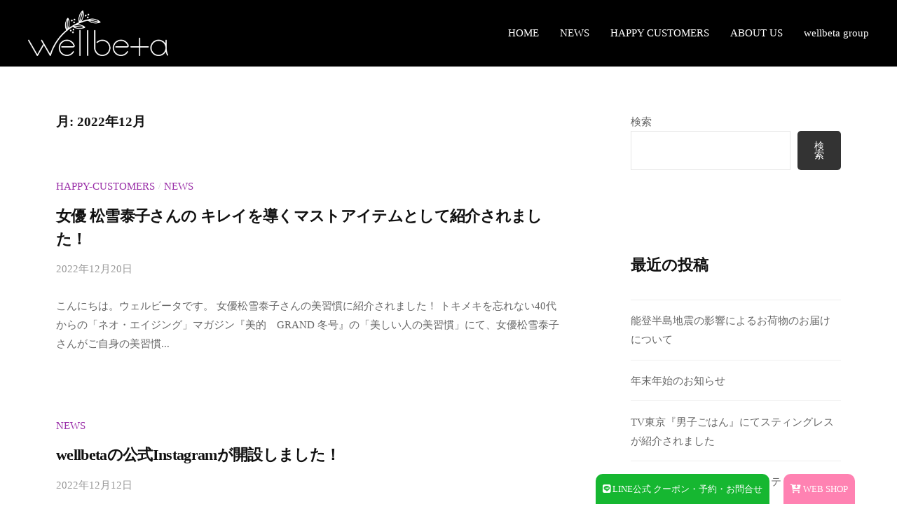

--- FILE ---
content_type: text/html; charset=UTF-8
request_url: https://wellbeta.jp/2022/12/
body_size: 12924
content:
<!DOCTYPE html>
<html lang="ja">
<head>
<meta charset="UTF-8">
<meta name="viewport" content="width=device-width, initial-scale=1">
<title>2022年12月 &#8211; wellbeta（ウェルビータ）</title>
<meta name='robots' content='max-image-preview:large' />
<link rel='dns-prefetch' href='//use.fontawesome.com' />
<link href='https://fonts.gstatic.com' crossorigin rel='preconnect' />
<link rel="alternate" type="application/rss+xml" title="wellbeta（ウェルビータ） &raquo; フィード" href="https://wellbeta.jp/feed/" />
<link rel="alternate" type="application/rss+xml" title="wellbeta（ウェルビータ） &raquo; コメントフィード" href="https://wellbeta.jp/comments/feed/" />
<style id='wp-img-auto-sizes-contain-inline-css' type='text/css'>
img:is([sizes=auto i],[sizes^="auto," i]){contain-intrinsic-size:3000px 1500px}
/*# sourceURL=wp-img-auto-sizes-contain-inline-css */
</style>
<style id='wp-emoji-styles-inline-css' type='text/css'>

	img.wp-smiley, img.emoji {
		display: inline !important;
		border: none !important;
		box-shadow: none !important;
		height: 1em !important;
		width: 1em !important;
		margin: 0 0.07em !important;
		vertical-align: -0.1em !important;
		background: none !important;
		padding: 0 !important;
	}
/*# sourceURL=wp-emoji-styles-inline-css */
</style>
<style id='wp-block-library-inline-css' type='text/css'>
:root{--wp-block-synced-color:#7a00df;--wp-block-synced-color--rgb:122,0,223;--wp-bound-block-color:var(--wp-block-synced-color);--wp-editor-canvas-background:#ddd;--wp-admin-theme-color:#007cba;--wp-admin-theme-color--rgb:0,124,186;--wp-admin-theme-color-darker-10:#006ba1;--wp-admin-theme-color-darker-10--rgb:0,107,160.5;--wp-admin-theme-color-darker-20:#005a87;--wp-admin-theme-color-darker-20--rgb:0,90,135;--wp-admin-border-width-focus:2px}@media (min-resolution:192dpi){:root{--wp-admin-border-width-focus:1.5px}}.wp-element-button{cursor:pointer}:root .has-very-light-gray-background-color{background-color:#eee}:root .has-very-dark-gray-background-color{background-color:#313131}:root .has-very-light-gray-color{color:#eee}:root .has-very-dark-gray-color{color:#313131}:root .has-vivid-green-cyan-to-vivid-cyan-blue-gradient-background{background:linear-gradient(135deg,#00d084,#0693e3)}:root .has-purple-crush-gradient-background{background:linear-gradient(135deg,#34e2e4,#4721fb 50%,#ab1dfe)}:root .has-hazy-dawn-gradient-background{background:linear-gradient(135deg,#faaca8,#dad0ec)}:root .has-subdued-olive-gradient-background{background:linear-gradient(135deg,#fafae1,#67a671)}:root .has-atomic-cream-gradient-background{background:linear-gradient(135deg,#fdd79a,#004a59)}:root .has-nightshade-gradient-background{background:linear-gradient(135deg,#330968,#31cdcf)}:root .has-midnight-gradient-background{background:linear-gradient(135deg,#020381,#2874fc)}:root{--wp--preset--font-size--normal:16px;--wp--preset--font-size--huge:42px}.has-regular-font-size{font-size:1em}.has-larger-font-size{font-size:2.625em}.has-normal-font-size{font-size:var(--wp--preset--font-size--normal)}.has-huge-font-size{font-size:var(--wp--preset--font-size--huge)}.has-text-align-center{text-align:center}.has-text-align-left{text-align:left}.has-text-align-right{text-align:right}.has-fit-text{white-space:nowrap!important}#end-resizable-editor-section{display:none}.aligncenter{clear:both}.items-justified-left{justify-content:flex-start}.items-justified-center{justify-content:center}.items-justified-right{justify-content:flex-end}.items-justified-space-between{justify-content:space-between}.screen-reader-text{border:0;clip-path:inset(50%);height:1px;margin:-1px;overflow:hidden;padding:0;position:absolute;width:1px;word-wrap:normal!important}.screen-reader-text:focus{background-color:#ddd;clip-path:none;color:#444;display:block;font-size:1em;height:auto;left:5px;line-height:normal;padding:15px 23px 14px;text-decoration:none;top:5px;width:auto;z-index:100000}html :where(.has-border-color){border-style:solid}html :where([style*=border-top-color]){border-top-style:solid}html :where([style*=border-right-color]){border-right-style:solid}html :where([style*=border-bottom-color]){border-bottom-style:solid}html :where([style*=border-left-color]){border-left-style:solid}html :where([style*=border-width]){border-style:solid}html :where([style*=border-top-width]){border-top-style:solid}html :where([style*=border-right-width]){border-right-style:solid}html :where([style*=border-bottom-width]){border-bottom-style:solid}html :where([style*=border-left-width]){border-left-style:solid}html :where(img[class*=wp-image-]){height:auto;max-width:100%}:where(figure){margin:0 0 1em}html :where(.is-position-sticky){--wp-admin--admin-bar--position-offset:var(--wp-admin--admin-bar--height,0px)}@media screen and (max-width:600px){html :where(.is-position-sticky){--wp-admin--admin-bar--position-offset:0px}}

/*# sourceURL=wp-block-library-inline-css */
</style><style id='wp-block-archives-inline-css' type='text/css'>
.wp-block-archives{box-sizing:border-box}.wp-block-archives-dropdown label{display:block}
/*# sourceURL=https://wellbeta.jp/wp-includes/blocks/archives/style.min.css */
</style>
<style id='wp-block-categories-inline-css' type='text/css'>
.wp-block-categories{box-sizing:border-box}.wp-block-categories.alignleft{margin-right:2em}.wp-block-categories.alignright{margin-left:2em}.wp-block-categories.wp-block-categories-dropdown.aligncenter{text-align:center}.wp-block-categories .wp-block-categories__label{display:block;width:100%}
/*# sourceURL=https://wellbeta.jp/wp-includes/blocks/categories/style.min.css */
</style>
<style id='wp-block-heading-inline-css' type='text/css'>
h1:where(.wp-block-heading).has-background,h2:where(.wp-block-heading).has-background,h3:where(.wp-block-heading).has-background,h4:where(.wp-block-heading).has-background,h5:where(.wp-block-heading).has-background,h6:where(.wp-block-heading).has-background{padding:1.25em 2.375em}h1.has-text-align-left[style*=writing-mode]:where([style*=vertical-lr]),h1.has-text-align-right[style*=writing-mode]:where([style*=vertical-rl]),h2.has-text-align-left[style*=writing-mode]:where([style*=vertical-lr]),h2.has-text-align-right[style*=writing-mode]:where([style*=vertical-rl]),h3.has-text-align-left[style*=writing-mode]:where([style*=vertical-lr]),h3.has-text-align-right[style*=writing-mode]:where([style*=vertical-rl]),h4.has-text-align-left[style*=writing-mode]:where([style*=vertical-lr]),h4.has-text-align-right[style*=writing-mode]:where([style*=vertical-rl]),h5.has-text-align-left[style*=writing-mode]:where([style*=vertical-lr]),h5.has-text-align-right[style*=writing-mode]:where([style*=vertical-rl]),h6.has-text-align-left[style*=writing-mode]:where([style*=vertical-lr]),h6.has-text-align-right[style*=writing-mode]:where([style*=vertical-rl]){rotate:180deg}
/*# sourceURL=https://wellbeta.jp/wp-includes/blocks/heading/style.min.css */
</style>
<style id='wp-block-latest-posts-inline-css' type='text/css'>
.wp-block-latest-posts{box-sizing:border-box}.wp-block-latest-posts.alignleft{margin-right:2em}.wp-block-latest-posts.alignright{margin-left:2em}.wp-block-latest-posts.wp-block-latest-posts__list{list-style:none}.wp-block-latest-posts.wp-block-latest-posts__list li{clear:both;overflow-wrap:break-word}.wp-block-latest-posts.is-grid{display:flex;flex-wrap:wrap}.wp-block-latest-posts.is-grid li{margin:0 1.25em 1.25em 0;width:100%}@media (min-width:600px){.wp-block-latest-posts.columns-2 li{width:calc(50% - .625em)}.wp-block-latest-posts.columns-2 li:nth-child(2n){margin-right:0}.wp-block-latest-posts.columns-3 li{width:calc(33.33333% - .83333em)}.wp-block-latest-posts.columns-3 li:nth-child(3n){margin-right:0}.wp-block-latest-posts.columns-4 li{width:calc(25% - .9375em)}.wp-block-latest-posts.columns-4 li:nth-child(4n){margin-right:0}.wp-block-latest-posts.columns-5 li{width:calc(20% - 1em)}.wp-block-latest-posts.columns-5 li:nth-child(5n){margin-right:0}.wp-block-latest-posts.columns-6 li{width:calc(16.66667% - 1.04167em)}.wp-block-latest-posts.columns-6 li:nth-child(6n){margin-right:0}}:root :where(.wp-block-latest-posts.is-grid){padding:0}:root :where(.wp-block-latest-posts.wp-block-latest-posts__list){padding-left:0}.wp-block-latest-posts__post-author,.wp-block-latest-posts__post-date{display:block;font-size:.8125em}.wp-block-latest-posts__post-excerpt,.wp-block-latest-posts__post-full-content{margin-bottom:1em;margin-top:.5em}.wp-block-latest-posts__featured-image a{display:inline-block}.wp-block-latest-posts__featured-image img{height:auto;max-width:100%;width:auto}.wp-block-latest-posts__featured-image.alignleft{float:left;margin-right:1em}.wp-block-latest-posts__featured-image.alignright{float:right;margin-left:1em}.wp-block-latest-posts__featured-image.aligncenter{margin-bottom:1em;text-align:center}
/*# sourceURL=https://wellbeta.jp/wp-includes/blocks/latest-posts/style.min.css */
</style>
<style id='wp-block-search-inline-css' type='text/css'>
.wp-block-search__button{margin-left:10px;word-break:normal}.wp-block-search__button.has-icon{line-height:0}.wp-block-search__button svg{height:1.25em;min-height:24px;min-width:24px;width:1.25em;fill:currentColor;vertical-align:text-bottom}:where(.wp-block-search__button){border:1px solid #ccc;padding:6px 10px}.wp-block-search__inside-wrapper{display:flex;flex:auto;flex-wrap:nowrap;max-width:100%}.wp-block-search__label{width:100%}.wp-block-search.wp-block-search__button-only .wp-block-search__button{box-sizing:border-box;display:flex;flex-shrink:0;justify-content:center;margin-left:0;max-width:100%}.wp-block-search.wp-block-search__button-only .wp-block-search__inside-wrapper{min-width:0!important;transition-property:width}.wp-block-search.wp-block-search__button-only .wp-block-search__input{flex-basis:100%;transition-duration:.3s}.wp-block-search.wp-block-search__button-only.wp-block-search__searchfield-hidden,.wp-block-search.wp-block-search__button-only.wp-block-search__searchfield-hidden .wp-block-search__inside-wrapper{overflow:hidden}.wp-block-search.wp-block-search__button-only.wp-block-search__searchfield-hidden .wp-block-search__input{border-left-width:0!important;border-right-width:0!important;flex-basis:0;flex-grow:0;margin:0;min-width:0!important;padding-left:0!important;padding-right:0!important;width:0!important}:where(.wp-block-search__input){appearance:none;border:1px solid #949494;flex-grow:1;font-family:inherit;font-size:inherit;font-style:inherit;font-weight:inherit;letter-spacing:inherit;line-height:inherit;margin-left:0;margin-right:0;min-width:3rem;padding:8px;text-decoration:unset!important;text-transform:inherit}:where(.wp-block-search__button-inside .wp-block-search__inside-wrapper){background-color:#fff;border:1px solid #949494;box-sizing:border-box;padding:4px}:where(.wp-block-search__button-inside .wp-block-search__inside-wrapper) .wp-block-search__input{border:none;border-radius:0;padding:0 4px}:where(.wp-block-search__button-inside .wp-block-search__inside-wrapper) .wp-block-search__input:focus{outline:none}:where(.wp-block-search__button-inside .wp-block-search__inside-wrapper) :where(.wp-block-search__button){padding:4px 8px}.wp-block-search.aligncenter .wp-block-search__inside-wrapper{margin:auto}.wp-block[data-align=right] .wp-block-search.wp-block-search__button-only .wp-block-search__inside-wrapper{float:right}
/*# sourceURL=https://wellbeta.jp/wp-includes/blocks/search/style.min.css */
</style>
<style id='wp-block-group-inline-css' type='text/css'>
.wp-block-group{box-sizing:border-box}:where(.wp-block-group.wp-block-group-is-layout-constrained){position:relative}
/*# sourceURL=https://wellbeta.jp/wp-includes/blocks/group/style.min.css */
</style>
<style id='wp-block-paragraph-inline-css' type='text/css'>
.is-small-text{font-size:.875em}.is-regular-text{font-size:1em}.is-large-text{font-size:2.25em}.is-larger-text{font-size:3em}.has-drop-cap:not(:focus):first-letter{float:left;font-size:8.4em;font-style:normal;font-weight:100;line-height:.68;margin:.05em .1em 0 0;text-transform:uppercase}body.rtl .has-drop-cap:not(:focus):first-letter{float:none;margin-left:.1em}p.has-drop-cap.has-background{overflow:hidden}:root :where(p.has-background){padding:1.25em 2.375em}:where(p.has-text-color:not(.has-link-color)) a{color:inherit}p.has-text-align-left[style*="writing-mode:vertical-lr"],p.has-text-align-right[style*="writing-mode:vertical-rl"]{rotate:180deg}
/*# sourceURL=https://wellbeta.jp/wp-includes/blocks/paragraph/style.min.css */
</style>
<style id='global-styles-inline-css' type='text/css'>
:root{--wp--preset--aspect-ratio--square: 1;--wp--preset--aspect-ratio--4-3: 4/3;--wp--preset--aspect-ratio--3-4: 3/4;--wp--preset--aspect-ratio--3-2: 3/2;--wp--preset--aspect-ratio--2-3: 2/3;--wp--preset--aspect-ratio--16-9: 16/9;--wp--preset--aspect-ratio--9-16: 9/16;--wp--preset--color--black: #000000;--wp--preset--color--cyan-bluish-gray: #abb8c3;--wp--preset--color--white: #ffffff;--wp--preset--color--pale-pink: #f78da7;--wp--preset--color--vivid-red: #cf2e2e;--wp--preset--color--luminous-vivid-orange: #ff6900;--wp--preset--color--luminous-vivid-amber: #fcb900;--wp--preset--color--light-green-cyan: #7bdcb5;--wp--preset--color--vivid-green-cyan: #00d084;--wp--preset--color--pale-cyan-blue: #8ed1fc;--wp--preset--color--vivid-cyan-blue: #0693e3;--wp--preset--color--vivid-purple: #9b51e0;--wp--preset--gradient--vivid-cyan-blue-to-vivid-purple: linear-gradient(135deg,rgb(6,147,227) 0%,rgb(155,81,224) 100%);--wp--preset--gradient--light-green-cyan-to-vivid-green-cyan: linear-gradient(135deg,rgb(122,220,180) 0%,rgb(0,208,130) 100%);--wp--preset--gradient--luminous-vivid-amber-to-luminous-vivid-orange: linear-gradient(135deg,rgb(252,185,0) 0%,rgb(255,105,0) 100%);--wp--preset--gradient--luminous-vivid-orange-to-vivid-red: linear-gradient(135deg,rgb(255,105,0) 0%,rgb(207,46,46) 100%);--wp--preset--gradient--very-light-gray-to-cyan-bluish-gray: linear-gradient(135deg,rgb(238,238,238) 0%,rgb(169,184,195) 100%);--wp--preset--gradient--cool-to-warm-spectrum: linear-gradient(135deg,rgb(74,234,220) 0%,rgb(151,120,209) 20%,rgb(207,42,186) 40%,rgb(238,44,130) 60%,rgb(251,105,98) 80%,rgb(254,248,76) 100%);--wp--preset--gradient--blush-light-purple: linear-gradient(135deg,rgb(255,206,236) 0%,rgb(152,150,240) 100%);--wp--preset--gradient--blush-bordeaux: linear-gradient(135deg,rgb(254,205,165) 0%,rgb(254,45,45) 50%,rgb(107,0,62) 100%);--wp--preset--gradient--luminous-dusk: linear-gradient(135deg,rgb(255,203,112) 0%,rgb(199,81,192) 50%,rgb(65,88,208) 100%);--wp--preset--gradient--pale-ocean: linear-gradient(135deg,rgb(255,245,203) 0%,rgb(182,227,212) 50%,rgb(51,167,181) 100%);--wp--preset--gradient--electric-grass: linear-gradient(135deg,rgb(202,248,128) 0%,rgb(113,206,126) 100%);--wp--preset--gradient--midnight: linear-gradient(135deg,rgb(2,3,129) 0%,rgb(40,116,252) 100%);--wp--preset--font-size--small: 13px;--wp--preset--font-size--medium: 20px;--wp--preset--font-size--large: 36px;--wp--preset--font-size--x-large: 42px;--wp--preset--spacing--20: 0.44rem;--wp--preset--spacing--30: 0.67rem;--wp--preset--spacing--40: 1rem;--wp--preset--spacing--50: 1.5rem;--wp--preset--spacing--60: 2.25rem;--wp--preset--spacing--70: 3.38rem;--wp--preset--spacing--80: 5.06rem;--wp--preset--shadow--natural: 6px 6px 9px rgba(0, 0, 0, 0.2);--wp--preset--shadow--deep: 12px 12px 50px rgba(0, 0, 0, 0.4);--wp--preset--shadow--sharp: 6px 6px 0px rgba(0, 0, 0, 0.2);--wp--preset--shadow--outlined: 6px 6px 0px -3px rgb(255, 255, 255), 6px 6px rgb(0, 0, 0);--wp--preset--shadow--crisp: 6px 6px 0px rgb(0, 0, 0);}:where(.is-layout-flex){gap: 0.5em;}:where(.is-layout-grid){gap: 0.5em;}body .is-layout-flex{display: flex;}.is-layout-flex{flex-wrap: wrap;align-items: center;}.is-layout-flex > :is(*, div){margin: 0;}body .is-layout-grid{display: grid;}.is-layout-grid > :is(*, div){margin: 0;}:where(.wp-block-columns.is-layout-flex){gap: 2em;}:where(.wp-block-columns.is-layout-grid){gap: 2em;}:where(.wp-block-post-template.is-layout-flex){gap: 1.25em;}:where(.wp-block-post-template.is-layout-grid){gap: 1.25em;}.has-black-color{color: var(--wp--preset--color--black) !important;}.has-cyan-bluish-gray-color{color: var(--wp--preset--color--cyan-bluish-gray) !important;}.has-white-color{color: var(--wp--preset--color--white) !important;}.has-pale-pink-color{color: var(--wp--preset--color--pale-pink) !important;}.has-vivid-red-color{color: var(--wp--preset--color--vivid-red) !important;}.has-luminous-vivid-orange-color{color: var(--wp--preset--color--luminous-vivid-orange) !important;}.has-luminous-vivid-amber-color{color: var(--wp--preset--color--luminous-vivid-amber) !important;}.has-light-green-cyan-color{color: var(--wp--preset--color--light-green-cyan) !important;}.has-vivid-green-cyan-color{color: var(--wp--preset--color--vivid-green-cyan) !important;}.has-pale-cyan-blue-color{color: var(--wp--preset--color--pale-cyan-blue) !important;}.has-vivid-cyan-blue-color{color: var(--wp--preset--color--vivid-cyan-blue) !important;}.has-vivid-purple-color{color: var(--wp--preset--color--vivid-purple) !important;}.has-black-background-color{background-color: var(--wp--preset--color--black) !important;}.has-cyan-bluish-gray-background-color{background-color: var(--wp--preset--color--cyan-bluish-gray) !important;}.has-white-background-color{background-color: var(--wp--preset--color--white) !important;}.has-pale-pink-background-color{background-color: var(--wp--preset--color--pale-pink) !important;}.has-vivid-red-background-color{background-color: var(--wp--preset--color--vivid-red) !important;}.has-luminous-vivid-orange-background-color{background-color: var(--wp--preset--color--luminous-vivid-orange) !important;}.has-luminous-vivid-amber-background-color{background-color: var(--wp--preset--color--luminous-vivid-amber) !important;}.has-light-green-cyan-background-color{background-color: var(--wp--preset--color--light-green-cyan) !important;}.has-vivid-green-cyan-background-color{background-color: var(--wp--preset--color--vivid-green-cyan) !important;}.has-pale-cyan-blue-background-color{background-color: var(--wp--preset--color--pale-cyan-blue) !important;}.has-vivid-cyan-blue-background-color{background-color: var(--wp--preset--color--vivid-cyan-blue) !important;}.has-vivid-purple-background-color{background-color: var(--wp--preset--color--vivid-purple) !important;}.has-black-border-color{border-color: var(--wp--preset--color--black) !important;}.has-cyan-bluish-gray-border-color{border-color: var(--wp--preset--color--cyan-bluish-gray) !important;}.has-white-border-color{border-color: var(--wp--preset--color--white) !important;}.has-pale-pink-border-color{border-color: var(--wp--preset--color--pale-pink) !important;}.has-vivid-red-border-color{border-color: var(--wp--preset--color--vivid-red) !important;}.has-luminous-vivid-orange-border-color{border-color: var(--wp--preset--color--luminous-vivid-orange) !important;}.has-luminous-vivid-amber-border-color{border-color: var(--wp--preset--color--luminous-vivid-amber) !important;}.has-light-green-cyan-border-color{border-color: var(--wp--preset--color--light-green-cyan) !important;}.has-vivid-green-cyan-border-color{border-color: var(--wp--preset--color--vivid-green-cyan) !important;}.has-pale-cyan-blue-border-color{border-color: var(--wp--preset--color--pale-cyan-blue) !important;}.has-vivid-cyan-blue-border-color{border-color: var(--wp--preset--color--vivid-cyan-blue) !important;}.has-vivid-purple-border-color{border-color: var(--wp--preset--color--vivid-purple) !important;}.has-vivid-cyan-blue-to-vivid-purple-gradient-background{background: var(--wp--preset--gradient--vivid-cyan-blue-to-vivid-purple) !important;}.has-light-green-cyan-to-vivid-green-cyan-gradient-background{background: var(--wp--preset--gradient--light-green-cyan-to-vivid-green-cyan) !important;}.has-luminous-vivid-amber-to-luminous-vivid-orange-gradient-background{background: var(--wp--preset--gradient--luminous-vivid-amber-to-luminous-vivid-orange) !important;}.has-luminous-vivid-orange-to-vivid-red-gradient-background{background: var(--wp--preset--gradient--luminous-vivid-orange-to-vivid-red) !important;}.has-very-light-gray-to-cyan-bluish-gray-gradient-background{background: var(--wp--preset--gradient--very-light-gray-to-cyan-bluish-gray) !important;}.has-cool-to-warm-spectrum-gradient-background{background: var(--wp--preset--gradient--cool-to-warm-spectrum) !important;}.has-blush-light-purple-gradient-background{background: var(--wp--preset--gradient--blush-light-purple) !important;}.has-blush-bordeaux-gradient-background{background: var(--wp--preset--gradient--blush-bordeaux) !important;}.has-luminous-dusk-gradient-background{background: var(--wp--preset--gradient--luminous-dusk) !important;}.has-pale-ocean-gradient-background{background: var(--wp--preset--gradient--pale-ocean) !important;}.has-electric-grass-gradient-background{background: var(--wp--preset--gradient--electric-grass) !important;}.has-midnight-gradient-background{background: var(--wp--preset--gradient--midnight) !important;}.has-small-font-size{font-size: var(--wp--preset--font-size--small) !important;}.has-medium-font-size{font-size: var(--wp--preset--font-size--medium) !important;}.has-large-font-size{font-size: var(--wp--preset--font-size--large) !important;}.has-x-large-font-size{font-size: var(--wp--preset--font-size--x-large) !important;}
/*# sourceURL=global-styles-inline-css */
</style>

<style id='classic-theme-styles-inline-css' type='text/css'>
/*! This file is auto-generated */
.wp-block-button__link{color:#fff;background-color:#32373c;border-radius:9999px;box-shadow:none;text-decoration:none;padding:calc(.667em + 2px) calc(1.333em + 2px);font-size:1.125em}.wp-block-file__button{background:#32373c;color:#fff;text-decoration:none}
/*# sourceURL=/wp-includes/css/classic-themes.min.css */
</style>
<link rel='stylesheet' id='whats-new-style-css' href='https://wellbeta.jp/wp-content/plugins/whats-new-genarator/whats-new.css?ver=2.0.2' type='text/css' media='all' />
<link rel='stylesheet' id='fontawesome-css' href='https://wellbeta.jp/wp-content/themes/businesspress/inc/font-awesome/css/font-awesome.css?ver=4.7.0' type='text/css' media='all' />
<link rel='stylesheet' id='normalize-css' href='https://wellbeta.jp/wp-content/themes/businesspress/css/normalize.css?ver=8.0.0' type='text/css' media='all' />
<link rel='stylesheet' id='chld_thm_cfg_parent-css' href='https://wellbeta.jp/wp-content/themes/businesspress/style.css?ver=6.9' type='text/css' media='all' />
<link rel='stylesheet' id='businesspress-style-css' href='https://wellbeta.jp/wp-content/themes/businesspress-child/style.css?ver=1.0.0.1666052845' type='text/css' media='all' />
<style id='businesspress-style-inline-css' type='text/css'>

	a,
	.subheader {
		color: #9a2fa8;
	}
	a:hover {
		color: #639af6;
	}
	a.home-header-button-main {
		background-color: #9a2fa8;
	}
	a.home-header-button-main:hover {
		background-color: #639af6;
	}
	code, kbd, tt, var,
	th,
	pre,
	.top-bar,
	.author-profile,
	.pagination .current,
	.page-links .page-numbers,
	.tagcloud a,
	.widget_calendar tbody td a,
	.container-wrapper,
	.site-bottom {
		background-color: #f4f5f6;
	}

	.jumbotron {
		background-image: url("https://wellbeta.jp/wp-content/uploads/2022/10/field-ge512d8960_1280.jpg");
	}
	.home-header-content {
		text-align: left;
	}

	@media screen and (min-width: 980px) {
		.footer-widget-1 {
			width: 49.98%;
		}
		.footer-widget-2 {
			width: 24.99%;
		}
		.footer-widget-3 {
			width: 24.99%;
		}
		.footer-widget-4 {
			width: 0%;
		}
		.footer-widget-5 {
			width: 0%;
		}
		.footer-widget-6 {
			width: 0%;
		}
	}
	
/*# sourceURL=businesspress-style-inline-css */
</style>
<link rel='stylesheet' id='font-awesome-official-css' href='https://use.fontawesome.com/releases/v6.2.0/css/all.css' type='text/css' media='all' integrity="sha384-SOnAn/m2fVJCwnbEYgD4xzrPtvsXdElhOVvR8ND1YjB5nhGNwwf7nBQlhfAwHAZC" crossorigin="anonymous" />
<link rel='stylesheet' id='font-awesome-official-v4shim-css' href='https://use.fontawesome.com/releases/v6.2.0/css/v4-shims.css' type='text/css' media='all' integrity="sha384-MAgG0MNwzSXBbmOw4KK9yjMrRaUNSCk3WoZPkzVC1rmhXzerY4gqk/BLNYtdOFCO" crossorigin="anonymous" />
<script type="text/javascript" src="https://wellbeta.jp/wp-includes/js/jquery/jquery.min.js?ver=3.7.1" id="jquery-core-js"></script>
<script type="text/javascript" src="https://wellbeta.jp/wp-includes/js/jquery/jquery-migrate.min.js?ver=3.4.1" id="jquery-migrate-js"></script>
<link rel="https://api.w.org/" href="https://wellbeta.jp/wp-json/" /><link rel="EditURI" type="application/rsd+xml" title="RSD" href="https://wellbeta.jp/xmlrpc.php?rsd" />
<meta name="generator" content="WordPress 6.9" />
<link rel="icon" href="https://wellbeta.jp/wp-content/uploads/2022/10/cropped-icon-32x32.jpg" sizes="32x32" />
<link rel="icon" href="https://wellbeta.jp/wp-content/uploads/2022/10/cropped-icon-192x192.jpg" sizes="192x192" />
<link rel="apple-touch-icon" href="https://wellbeta.jp/wp-content/uploads/2022/10/cropped-icon-180x180.jpg" />
<meta name="msapplication-TileImage" content="https://wellbeta.jp/wp-content/uploads/2022/10/cropped-icon-270x270.jpg" />
		<style type="text/css" id="wp-custom-css">
			html {
  scroll-behavior: smooth;
}
a.anchor {
    display: block;
    padding-top: 70px;
    margin-top: -70px;
}

.site{
	font-family:serif;
}
.home-header{
	display:none;
}
.site-header{
	background:#000;
}
.home .site-header{
	background:none;
  border-bottom:none;
	position:fixed;
	width:100%;
	z-index:999;
}
.main-header{
	padding-top:15px;
	padding-bottom:15px;
}
.site-credit{
	display:none;
}
.site-title a{
	color:#fff!important;
	font-size:30px;
	font-family:serif;
}
.main-header-content {
	max-width:1400px;
}
.menu a{
	color:#fff!important;
	font-family:serif;
}
.content-area{
	margin-bottom:0;
}

.site-content{
	max-width:1300px;
}
.main-header-clone{
	background:#000;
	z-index:1000;
}
.drawer-hamburger-icon, .drawer-hamburger-icon:before, .drawer-hamburger-icon:after {
    background-color: #fff;
}
.drawer-navigation{
	background:#555;
}

.header_wrap{
	position: relative;
	width: 100vw;
	height: 100vh;
	margin: 0 calc(50% - 50vw);
}
.header_movie{
	position: fixed;
	top: 0;
	left: 0;
	width: 100vw;
	height: 100vh;
  overflow: hidden;
	z-index: -1;
}
.header_movie video {
  display: block;
	position: absolute;
	top: 50%;
	left: 50%;
	width: auto;
	height: auto;
	min-width: 100%;
	min-height: 100%;
	transform: translate(-50%,-50%);
}
.header_text{
	position: absolute;
	z-index: 1;
	left: 50%;
	top: 50%;
	transform: translate(-50%, -50%);
	text-align: center;
	width:100%;
}
.header_text p{
	font-size: 30px;
	color: #fff;
	text-shadow: 2px 2px 8px #000;
	margin-top: 10px;
}
.arrow{
	position: absolute;
	bottom: 6%;
	left: 50%;
	width: 30px;
  height: 30px;
  border: 2px solid;
  border-color: transparent transparent #fff #fff;
	z-index: 1;
  animation: arrow1 5s infinite;
 }
 
 @keyframes arrow1{
   0% {
       transform: rotate(-45deg) translate(0px,-30px);
  }
   50% {
       transform: rotate(-45deg) translate(-30px,0px);
   }
	 100% {
       transform: rotate(-45deg) translate(0px,-30px);
  } 
  }
.down{
  position: absolute;
	bottom: 12%;
	left: 50%;
	transform: translatex(-50px);
	color: #fff;
	z-index: 1;
}
.wp-block-cover__inner-container{
	max-width:1000px;
	margin:0 auto;
	padding-left:20px;
	padding-right:20px;
}
.wp-block-cover{
	margin-bottom:0;
}
.whatsnew h2{
	text-align:center;
}
.hl3{
	font-size:24px;
	border-bottom:1px solid;
}
.top_mes{
	line-height:40px;
	margin-top:60px;
	margin-bottom:100px;
}
.site-info{
	float:none;
	text-align:center;
}
.site-bottom{
	background:#333;
	color:#fff;
}
.site-bottom a{
	color:#fff;
}
.back-to-top{
	border-radius:0%;
	background:#000;
	right:0;
	bottom:0;
}
.hl1{
	margin-top:0;
	margin-bottom:0;
	padding-top:50px;
	font-size:40px;
	font-weight:normal;
	color:#DD877E;
	font-family:"Alex Brush";
}
.hl1:after{
	display:block;
	content:"";
	height:2px;
	width:50px;
	background:#aaa;
	margin:20px auto 60px;
}
.footer_fixed{
	position:fixed;
	display:flex;
	bottom:0;
	right:60px;
	z-index:1;
	font-size:13px;
	}
.footer_fixed a{
	color: #fff;
	text-decoration: none;
}
.footer_tel{
	background:#16B731;
	text-align:center;
	padding:10px;
	margin-right:20px;
	border-radius:10px 10px 0 0;
}
.footer_contact{
	background:#FF82B2;
	text-align:center;
	padding:10px;
	border-radius:10px 10px 0 0;
}
.footer_tel:hover,.footer_contact:hover{
	background:#000;
	transition:0.5s;
}
@media(max-width:980px){
	.header_text p{
		font-size:20px;
	}
	.top_mes p{
		text-align:left!important;
	}
	.top_mes p br{
		display:none;
	}
}
figure a:hover{
	opacity:0.5;
}		</style>
			<!-- Fonts Plugin CSS - https://fontsplugin.com/ -->
	<style>
		/* Cached: August 21, 2024 at 11:57pm */
/* vietnamese */
@font-face {
  font-family: 'Alex Brush';
  font-style: normal;
  font-weight: 400;
  font-display: swap;
  src: url(https://fonts.gstatic.com/s/alexbrush/v22/SZc83FzrJKuqFbwMKk6EhUrz7QtO.woff2) format('woff2');
  unicode-range: U+0102-0103, U+0110-0111, U+0128-0129, U+0168-0169, U+01A0-01A1, U+01AF-01B0, U+0300-0301, U+0303-0304, U+0308-0309, U+0323, U+0329, U+1EA0-1EF9, U+20AB;
}
/* latin-ext */
@font-face {
  font-family: 'Alex Brush';
  font-style: normal;
  font-weight: 400;
  font-display: swap;
  src: url(https://fonts.gstatic.com/s/alexbrush/v22/SZc83FzrJKuqFbwMKk6EhUvz7QtO.woff2) format('woff2');
  unicode-range: U+0100-02AF, U+0304, U+0308, U+0329, U+1E00-1E9F, U+1EF2-1EFF, U+2020, U+20A0-20AB, U+20AD-20C0, U+2113, U+2C60-2C7F, U+A720-A7FF;
}
/* latin */
@font-face {
  font-family: 'Alex Brush';
  font-style: normal;
  font-weight: 400;
  font-display: swap;
  src: url(https://fonts.gstatic.com/s/alexbrush/v22/SZc83FzrJKuqFbwMKk6EhUXz7Q.woff2) format('woff2');
  unicode-range: U+0000-00FF, U+0131, U+0152-0153, U+02BB-02BC, U+02C6, U+02DA, U+02DC, U+0304, U+0308, U+0329, U+2000-206F, U+2074, U+20AC, U+2122, U+2191, U+2193, U+2212, U+2215, U+FEFF, U+FFFD;
}

	</style>
	<!-- Fonts Plugin CSS -->
	</head>

<body class="archive date wp-custom-logo wp-theme-businesspress wp-child-theme-businesspress-child hide-blogname hide-blogdescription hide-author hide-comments-number has-sidebar has-avatars">
<div id="page" class="site">
	<a class="skip-link screen-reader-text" href="#content">コンテンツへスキップ</a>

	<header id="masthead" class="site-header">

		
		<div class="main-header main-header-original">
			<div class="main-header-content">
				<div class="site-branding">
					<div class="site-logo"><a href="https://wellbeta.jp/" rel="home"><img alt="wellbeta（ウェルビータ）" src="https://wellbeta.jp/wp-content/uploads/2022/10/logo2.png" width="200" /></a></div>						<div class="site-title"><a href="https://wellbeta.jp/" rel="home">wellbeta（ウェルビータ）</a></div>
		<div class="site-description">本当のワタシを呼び覚ます</div>
					</div><!-- .site-branding -->
					<nav class="main-navigation">
		<div class="menu-menu-1-container"><ul id="menu-menu-1" class="menu"><li id="menu-item-45" class="menu-item menu-item-type-post_type menu-item-object-page menu-item-home menu-item-45"><a href="https://wellbeta.jp/">HOME</a></li>
<li id="menu-item-222" class="menu-item menu-item-type-custom menu-item-object-custom menu-item-home menu-item-222"><a href="https://wellbeta.jp/#news">NEWS</a></li>
<li id="menu-item-223" class="menu-item menu-item-type-custom menu-item-object-custom menu-item-home menu-item-223"><a href="https://wellbeta.jp/#happy">HAPPY CUSTOMERS</a></li>
<li id="menu-item-237" class="menu-item menu-item-type-custom menu-item-object-custom menu-item-home menu-item-237"><a href="https://wellbeta.jp/#about">ABOUT US</a></li>
<li id="menu-item-238" class="menu-item menu-item-type-custom menu-item-object-custom menu-item-home menu-item-238"><a href="https://wellbeta.jp/#group">wellbeta group</a></li>
</ul></div>	</nav><!-- .main-navigation -->
					<button class="drawer-hamburger">
					<span class="screen-reader-text">メニュー</span>
					<span class="drawer-hamburger-icon"></span>
				</button>
			</div><!-- .main-header-content -->
			<div class="drawer-overlay"></div>
			<div class="drawer-navigation">
				<div class="drawer-navigation-content">
					<nav class="main-navigation">
		<div class="menu-menu-1-container"><ul id="menu-menu-2" class="menu"><li class="menu-item menu-item-type-post_type menu-item-object-page menu-item-home menu-item-45"><a href="https://wellbeta.jp/">HOME</a></li>
<li class="menu-item menu-item-type-custom menu-item-object-custom menu-item-home menu-item-222"><a href="https://wellbeta.jp/#news">NEWS</a></li>
<li class="menu-item menu-item-type-custom menu-item-object-custom menu-item-home menu-item-223"><a href="https://wellbeta.jp/#happy">HAPPY CUSTOMERS</a></li>
<li class="menu-item menu-item-type-custom menu-item-object-custom menu-item-home menu-item-237"><a href="https://wellbeta.jp/#about">ABOUT US</a></li>
<li class="menu-item menu-item-type-custom menu-item-object-custom menu-item-home menu-item-238"><a href="https://wellbeta.jp/#group">wellbeta group</a></li>
</ul></div>	</nav><!-- .main-navigation -->
									</div><!-- .drawer-navigation-content -->
			</div><!-- .drawer-navigation -->
		</div><!-- .main-header -->

		
		
	</header><!-- #masthead -->

	<div id="content" class="site-content">

<section id="primary" class="content-area">
	<main id="main" class="site-main">

	
		<header class="page-header">
			<h1 class="page-title">月: <span>2022年12月</span></h1>		</header><!-- .page-header -->

		<div class="loop-wrapper">
				
<div class="post-list">
	<article id="post-256" class="post-256 post type-post status-publish format-standard hentry category-happy-customers category-news">
				<div class="post-list-content">
			<header class="entry-header">
								<div class="cat-links"><a href="https://wellbeta.jp/category/happy-customers/" rel="category tag">happy-customers</a><span class="category-sep">/</span><a href="https://wellbeta.jp/category/news/" rel="category tag">news</a></div><!-- .cat-links -->				<h2 class="entry-title"><a href="https://wellbeta.jp/2022/12/20/%e5%a5%b3%e5%84%aa-%e6%9d%be%e9%9b%aa%e6%b3%b0%e5%ad%90%e3%81%95%e3%82%93%e3%81%ae-%e7%be%8e%e7%bf%92%e6%85%a3%e3%81%a8%e3%81%97%e3%81%a6%e3%81%94%e7%b4%b9%e4%bb%8b%e3%81%95%e3%82%8c%e3%81%be%e3%81%97/" rel="bookmark">女優 松雪泰子さんの キレイを導くマストアイテムとして紹介されました！</a></h2>
					<div class="entry-meta">
		<span class="posted-on">
		<a href="https://wellbeta.jp/2022/12/20/%e5%a5%b3%e5%84%aa-%e6%9d%be%e9%9b%aa%e6%b3%b0%e5%ad%90%e3%81%95%e3%82%93%e3%81%ae-%e7%be%8e%e7%bf%92%e6%85%a3%e3%81%a8%e3%81%97%e3%81%a6%e3%81%94%e7%b4%b9%e4%bb%8b%e3%81%95%e3%82%8c%e3%81%be%e3%81%97/" rel="bookmark"><time class="entry-date published updated" datetime="2022-12-20T12:00:00+09:00">2022年12月20日</time></a>		</span>
		<span class="byline">by			<span class="author vcard">
				<a class="url fn n" href="https://wellbeta.jp/author/wellbeta/" title="wellbeta の投稿をすべて表示">wellbeta</a>
			</span>
		</span>
			</div><!-- .entry-meta -->
				</header><!-- .entry-header -->
			<div class="entry-summary">
				<p>こんにちは。ウェルビータです。 女優松雪泰子さんの美習慣に紹介されました！ トキメキを忘れない40代からの「ネオ・エイジング」マガジン『美的　GRAND 冬号』の「美しい人の美習慣」にて、女優松雪泰子さんがご自身の美習慣...</p>
			</div><!-- .entry-summary -->
		</div><!-- .post-list-content -->
	</article><!-- #post-## -->
</div><!-- .post-list -->
<div class="post-list">
	<article id="post-253" class="post-253 post type-post status-publish format-standard hentry category-news">
				<div class="post-list-content">
			<header class="entry-header">
								<div class="cat-links"><a href="https://wellbeta.jp/category/news/" rel="category tag">news</a></div><!-- .cat-links -->				<h2 class="entry-title"><a href="https://wellbeta.jp/2022/12/12/wellbeta%e3%81%ae%e5%85%ac%e5%bc%8finstagram%e3%81%8c%e9%96%8b%e8%a8%ad%e3%81%97%e3%81%be%e3%81%97%e3%81%9f%ef%bc%81/" rel="bookmark">wellbetaの公式Instagramが開設しました！</a></h2>
					<div class="entry-meta">
		<span class="posted-on">
		<a href="https://wellbeta.jp/2022/12/12/wellbeta%e3%81%ae%e5%85%ac%e5%bc%8finstagram%e3%81%8c%e9%96%8b%e8%a8%ad%e3%81%97%e3%81%be%e3%81%97%e3%81%9f%ef%bc%81/" rel="bookmark"><time class="entry-date published updated" datetime="2022-12-12T01:39:13+09:00">2022年12月12日</time></a>		</span>
		<span class="byline">by			<span class="author vcard">
				<a class="url fn n" href="https://wellbeta.jp/author/wellbeta/" title="wellbeta の投稿をすべて表示">wellbeta</a>
			</span>
		</span>
			</div><!-- .entry-meta -->
				</header><!-- .entry-header -->
			<div class="entry-summary">
				<p>こんにちは。wellbetaです。 wellbetaの公式Instagramのアカウントが開設いたしました。https://www.instagram.com/wellbeta.official/ こちらからも、蜂蜜療法...</p>
			</div><!-- .entry-summary -->
		</div><!-- .post-list-content -->
	</article><!-- #post-## -->
</div><!-- .post-list -->
<div class="post-list">
	<article id="post-247" class="post-247 post type-post status-publish format-standard hentry category-news">
				<div class="post-list-content">
			<header class="entry-header">
								<div class="cat-links"><a href="https://wellbeta.jp/category/news/" rel="category tag">news</a></div><!-- .cat-links -->				<h2 class="entry-title"><a href="https://wellbeta.jp/2022/12/08/wellbeta-%e5%85%ac%e5%bc%8f-line%e3%81%8c%e3%81%a7%e3%81%8d%e3%81%be%e3%81%97%e3%81%9f%ef%bc%81/" rel="bookmark">wellbeta 公式 LINEができました！</a></h2>
					<div class="entry-meta">
		<span class="posted-on">
		<a href="https://wellbeta.jp/2022/12/08/wellbeta-%e5%85%ac%e5%bc%8f-line%e3%81%8c%e3%81%a7%e3%81%8d%e3%81%be%e3%81%97%e3%81%9f%ef%bc%81/" rel="bookmark"><time class="entry-date published updated" datetime="2022-12-08T16:17:12+09:00">2022年12月8日</time></a>		</span>
		<span class="byline">by			<span class="author vcard">
				<a class="url fn n" href="https://wellbeta.jp/author/wellbeta/" title="wellbeta の投稿をすべて表示">wellbeta</a>
			</span>
		</span>
			</div><!-- .entry-meta -->
				</header><!-- .entry-header -->
			<div class="entry-summary">
				<p>こんにちは。wellbetaです。 ここのところお問い合わせを多くいただいておりますが、お問い合わせフォームに記載していただいているメールアドレスに返信させていただいてもお手元に届いていないという方が頻発しているようです...</p>
			</div><!-- .entry-summary -->
		</div><!-- .post-list-content -->
	</article><!-- #post-## -->
</div><!-- .post-list -->		</div><!-- .loop-wrapper -->

		
	
	</main><!-- #main -->
</section><!-- #primary -->

	
<div id="secondary" class="sidebar-area" role="complementary">
		<div class="normal-sidebar widget-area">
		<aside id="block-2" class="widget widget_block widget_search"><form role="search" method="get" action="https://wellbeta.jp/" class="wp-block-search__button-outside wp-block-search__text-button wp-block-search"    ><label class="wp-block-search__label" for="wp-block-search__input-1" >検索</label><div class="wp-block-search__inside-wrapper" ><input class="wp-block-search__input" id="wp-block-search__input-1" placeholder="" value="" type="search" name="s" required /><button aria-label="検索" class="wp-block-search__button wp-element-button" type="submit" >検索</button></div></form></aside><aside id="block-3" class="widget widget_block">
<div class="wp-block-group"><div class="wp-block-group__inner-container is-layout-flow wp-block-group-is-layout-flow">
<h2 class="wp-block-heading">最近の投稿</h2>


<ul class="wp-block-latest-posts__list wp-block-latest-posts"><li><a class="wp-block-latest-posts__post-title" href="https://wellbeta.jp/2024/01/05/%e8%83%bd%e7%99%bb%e5%8d%8a%e5%b3%b6%e5%9c%b0%e9%9c%87%e3%81%ae%e5%bd%b1%e9%9f%bf%e3%81%ab%e3%82%88%e3%82%8b%e3%81%8a%e8%8d%b7%e7%89%a9%e3%81%ae%e3%81%8a%e5%b1%8a%e3%81%91%e3%81%ab%e3%81%a4%e3%81%84/">能登半島地震の影響によるお荷物のお届けについて</a></li>
<li><a class="wp-block-latest-posts__post-title" href="https://wellbeta.jp/2023/12/27/%e5%b9%b4%e6%9c%ab%e5%b9%b4%e5%a7%8b%e3%81%ae%e3%81%8a%e7%9f%a5%e3%82%89%e3%81%9b/">年末年始のお知らせ</a></li>
<li><a class="wp-block-latest-posts__post-title" href="https://wellbeta.jp/2023/12/10/tv%e6%9d%b1%e4%ba%ac%e3%80%8e%e7%94%b7%e5%ad%90%e3%81%94%e3%81%af%e3%82%93%e3%80%8f%e3%81%ab%e3%81%a6%e3%82%b9%e3%83%86%e3%82%a3%e3%83%b3%e3%82%b0%e3%83%ac%e3%82%b9%e3%81%8c%e7%b4%b9%e4%bb%8b-2/">TV東京『男子ごはん』にてスティングレスが紹介されました</a></li>
<li><a class="wp-block-latest-posts__post-title" href="https://wellbeta.jp/2023/12/09/tv%e6%9d%b1%e4%ba%ac%e3%80%8e%e7%94%b7%e5%ad%90%e3%81%94%e3%81%af%e3%82%93%e3%80%8f%e3%81%ab%e3%81%a6%e3%82%b9%e3%83%86%e3%82%a3%e3%83%b3%e3%82%b0%e3%83%ac%e3%82%b9%e3%81%8c%e7%b4%b9%e4%bb%8b%e3%81%95/">TV東京『男子ごはん』にてスティングレスが紹介されます！</a></li>
<li><a class="wp-block-latest-posts__post-title" href="https://wellbeta.jp/2023/01/25/%e9%85%8d%e9%80%81%e3%81%ab%e4%bc%b4%e3%81%86%e3%81%8a%e7%9f%a5%e3%82%89%e3%81%9b%e3%80%90%e9%87%8d%e8%a6%81%e3%80%91/"><a href="https://shop.wellbeta.jp/blog/2023/01/25/210701">配送に伴うお知らせ【重要】</a></a></li>
</ul></div></div>
</aside><aside id="block-5" class="widget widget_block">
<div class="wp-block-group"><div class="wp-block-group__inner-container is-layout-flow wp-block-group-is-layout-flow">
<h2 class="wp-block-heading">アーカイブ</h2>


<ul class="wp-block-archives-list wp-block-archives">	<li><a href='https://wellbeta.jp/2024/01/'>2024年1月</a></li>
	<li><a href='https://wellbeta.jp/2023/12/'>2023年12月</a></li>
	<li><a href='https://wellbeta.jp/2023/01/'>2023年1月</a></li>
	<li><a href='https://wellbeta.jp/2022/12/' aria-current="page">2022年12月</a></li>
	<li><a href='https://wellbeta.jp/2022/10/'>2022年10月</a></li>
</ul></div></div>
</aside><aside id="block-6" class="widget widget_block">
<div class="wp-block-group"><div class="wp-block-group__inner-container is-layout-flow wp-block-group-is-layout-flow">
<h2 class="wp-block-heading">カテゴリー</h2>


<ul class="wp-block-categories-list wp-block-categories">	<li class="cat-item cat-item-5"><a href="https://wellbeta.jp/category/happy-customers/">happy-customers</a>
</li>
	<li class="cat-item cat-item-4"><a href="https://wellbeta.jp/category/news/">news</a>
</li>
</ul></div></div>
</aside>	</div><!-- .normal-sidebar -->
		</div><!-- #secondary -->

	</div><!-- #content -->

	<footer id="colophon" class="site-footer">

		
				<div class="site-bottom">
			<div class="site-bottom-content">

				
					<div class="site-info">
		<div class="site-copyright">
			&copy; 2026 <a href="https://wellbeta.jp/" rel="home">wellbeta（ウェルビータ）</a>
		</div><!-- .site-copyright -->
		<div class="site-credit">
			Powered by <a href="https://ja.wordpress.org/">WordPress</a>			<span class="site-credit-sep"> | </span>
			Powered by <a href="https://businesspress.jp/">BusinessPress</a>		</div><!-- .site-credit -->
	</div><!-- .site-info -->
	
			</div><!-- .site-bottom-content -->
		</div><!-- .site-bottom -->
		
		<div class="footer_fixed">
	    <a href="https://page.line.me/pfb9650j?openQrModal=true" target="_blank" rel="noopener noreferrer"><div class="footer_tel"><i class="fab fa-line"></i> LINE公式 クーポン・予約・お問合せ</div></a>
	    <a href="https://shop.wellbeta.jp/" target="_blank" rel="noopener noreferrer"><div class="footer_contact"><i class="fas fa-cart-arrow-down"></i> WEB SHOP</div></a>
        </div>
		
		
		
		
		
	</footer><!-- #colophon -->
</div><!-- #page -->

<div class="back-to-top"></div>

<script type="speculationrules">
{"prefetch":[{"source":"document","where":{"and":[{"href_matches":"/*"},{"not":{"href_matches":["/wp-*.php","/wp-admin/*","/wp-content/uploads/*","/wp-content/*","/wp-content/plugins/*","/wp-content/themes/businesspress-child/*","/wp-content/themes/businesspress/*","/*\\?(.+)"]}},{"not":{"selector_matches":"a[rel~=\"nofollow\"]"}},{"not":{"selector_matches":".no-prefetch, .no-prefetch a"}}]},"eagerness":"conservative"}]}
</script>
<script type="text/javascript" src="https://wellbeta.jp/wp-content/themes/businesspress/js/jquery.fitvids.js?ver=1.1" id="fitvids-js"></script>
<script type="text/javascript" src="https://wellbeta.jp/wp-content/themes/businesspress/js/functions.js?ver=20180907" id="businesspress-functions-js"></script>
<script type="text/javascript" id="businesspress-navigation-js-extra">
/* <![CDATA[ */
var businesspressScreenReaderText = {"expand":"\u5b50\u30e1\u30cb\u30e5\u30fc\u3092\u958b\u304f","collapse":"\u5b50\u30e1\u30cb\u30e5\u30fc\u3092\u9589\u3058\u308b"};
//# sourceURL=businesspress-navigation-js-extra
/* ]]> */
</script>
<script type="text/javascript" src="https://wellbeta.jp/wp-content/themes/businesspress/js/navigation.js?ver=1.0.0" id="businesspress-navigation-js"></script>
<script type="text/javascript" src="https://wellbeta.jp/wp-content/themes/businesspress/js/skip-link-focus-fix.js?ver=20160525" id="businesspress-skip-link-focus-fix-js"></script>
<script id="wp-emoji-settings" type="application/json">
{"baseUrl":"https://s.w.org/images/core/emoji/17.0.2/72x72/","ext":".png","svgUrl":"https://s.w.org/images/core/emoji/17.0.2/svg/","svgExt":".svg","source":{"concatemoji":"https://wellbeta.jp/wp-includes/js/wp-emoji-release.min.js?ver=6.9"}}
</script>
<script type="module">
/* <![CDATA[ */
/*! This file is auto-generated */
const a=JSON.parse(document.getElementById("wp-emoji-settings").textContent),o=(window._wpemojiSettings=a,"wpEmojiSettingsSupports"),s=["flag","emoji"];function i(e){try{var t={supportTests:e,timestamp:(new Date).valueOf()};sessionStorage.setItem(o,JSON.stringify(t))}catch(e){}}function c(e,t,n){e.clearRect(0,0,e.canvas.width,e.canvas.height),e.fillText(t,0,0);t=new Uint32Array(e.getImageData(0,0,e.canvas.width,e.canvas.height).data);e.clearRect(0,0,e.canvas.width,e.canvas.height),e.fillText(n,0,0);const a=new Uint32Array(e.getImageData(0,0,e.canvas.width,e.canvas.height).data);return t.every((e,t)=>e===a[t])}function p(e,t){e.clearRect(0,0,e.canvas.width,e.canvas.height),e.fillText(t,0,0);var n=e.getImageData(16,16,1,1);for(let e=0;e<n.data.length;e++)if(0!==n.data[e])return!1;return!0}function u(e,t,n,a){switch(t){case"flag":return n(e,"\ud83c\udff3\ufe0f\u200d\u26a7\ufe0f","\ud83c\udff3\ufe0f\u200b\u26a7\ufe0f")?!1:!n(e,"\ud83c\udde8\ud83c\uddf6","\ud83c\udde8\u200b\ud83c\uddf6")&&!n(e,"\ud83c\udff4\udb40\udc67\udb40\udc62\udb40\udc65\udb40\udc6e\udb40\udc67\udb40\udc7f","\ud83c\udff4\u200b\udb40\udc67\u200b\udb40\udc62\u200b\udb40\udc65\u200b\udb40\udc6e\u200b\udb40\udc67\u200b\udb40\udc7f");case"emoji":return!a(e,"\ud83e\u1fac8")}return!1}function f(e,t,n,a){let r;const o=(r="undefined"!=typeof WorkerGlobalScope&&self instanceof WorkerGlobalScope?new OffscreenCanvas(300,150):document.createElement("canvas")).getContext("2d",{willReadFrequently:!0}),s=(o.textBaseline="top",o.font="600 32px Arial",{});return e.forEach(e=>{s[e]=t(o,e,n,a)}),s}function r(e){var t=document.createElement("script");t.src=e,t.defer=!0,document.head.appendChild(t)}a.supports={everything:!0,everythingExceptFlag:!0},new Promise(t=>{let n=function(){try{var e=JSON.parse(sessionStorage.getItem(o));if("object"==typeof e&&"number"==typeof e.timestamp&&(new Date).valueOf()<e.timestamp+604800&&"object"==typeof e.supportTests)return e.supportTests}catch(e){}return null}();if(!n){if("undefined"!=typeof Worker&&"undefined"!=typeof OffscreenCanvas&&"undefined"!=typeof URL&&URL.createObjectURL&&"undefined"!=typeof Blob)try{var e="postMessage("+f.toString()+"("+[JSON.stringify(s),u.toString(),c.toString(),p.toString()].join(",")+"));",a=new Blob([e],{type:"text/javascript"});const r=new Worker(URL.createObjectURL(a),{name:"wpTestEmojiSupports"});return void(r.onmessage=e=>{i(n=e.data),r.terminate(),t(n)})}catch(e){}i(n=f(s,u,c,p))}t(n)}).then(e=>{for(const n in e)a.supports[n]=e[n],a.supports.everything=a.supports.everything&&a.supports[n],"flag"!==n&&(a.supports.everythingExceptFlag=a.supports.everythingExceptFlag&&a.supports[n]);var t;a.supports.everythingExceptFlag=a.supports.everythingExceptFlag&&!a.supports.flag,a.supports.everything||((t=a.source||{}).concatemoji?r(t.concatemoji):t.wpemoji&&t.twemoji&&(r(t.twemoji),r(t.wpemoji)))});
//# sourceURL=https://wellbeta.jp/wp-includes/js/wp-emoji-loader.min.js
/* ]]> */
</script>

</body>
</html>


--- FILE ---
content_type: text/css
request_url: https://wellbeta.jp/wp-content/themes/businesspress-child/style.css?ver=1.0.0.1666052845
body_size: 487
content:
/*
Theme Name: BusinessPress Child
Theme URI: https://businesspress.jp/theme/
Template: businesspress
Author: BusinessPress
Author URI: https://businesspress.jp/
Description: BusinessPress ia a simple and beautiful business WordPress theme. You can create a website of corporate, group, freelance and so on.
Tags: one-column,two-columns,right-sidebar,custom-colors,custom-header,custom-logo,custom-menu,editor-style,featured-images,footer-widgets,microformats,post-formats,sticky-post,theme-options,threaded-comments,translation-ready
Version: 1.0.0.1666052845
Updated: 2022-10-18 09:27:25

*/

